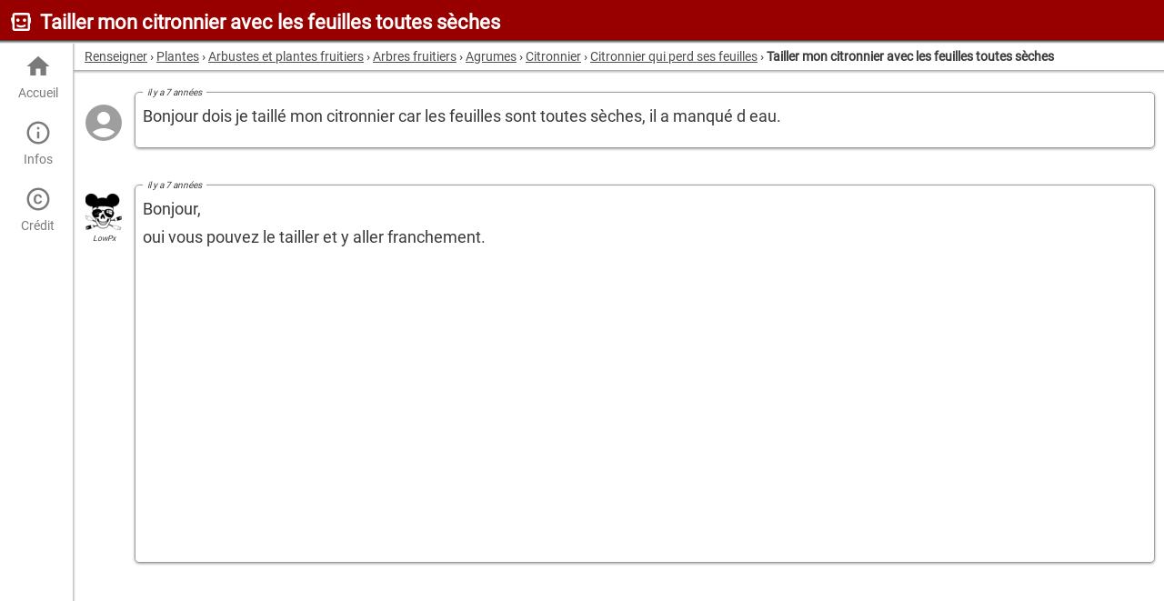

--- FILE ---
content_type: text/html;charset=utf-8
request_url: https://fr.renseigner.com/threads/7DJGCISGE88JWZ9KSAJMNKVLBX
body_size: 2470
content:
<!DOCTYPE html>
<html lang="fr">
<head>
    <base href="/"/>
    <meta charset="UTF-8"/>
    <title>Tailler mon citronnier avec les feuilles toutes sèches</title>
    <meta name="robots" content="noindex, follow, noarchive" />
    <link rel="canonical" href="https://fr.renseigner.com/threads/7DJGCISGE88JWZ9KSAJMNKVLBX"/>
    <link rel="shortcut icon" type="image/x-icon" href="https://cdn.renseigner.com/favicon.ico"/>
    <link rel="icon" sizes="192x192" type="image/png" href="https://cdn.renseigner.com/ui/logo@192x192"/>
    <link rel="icon" sizes="32x32" type="image/png" href="https://cdn.renseigner.com/ui/logo@32x32"/>
    <meta name="viewport" content="width=device-width, initial-scale=1.0"/>
    <meta name="theme-color" content="#980000"/>
    <script type="text/javascript">
        let sys={$:[],debug:false,user:{id:null},sets:{},push:function(f){sys.$.push(f)}};
    </script>
    <link as="style" rel="stylesheet preload prefetch" type="text/css" href="https://cdn.renseigner.com/ui/css-uddri07bms1rojpj.css"/>
    <script async type="text/javascript" src="https://cdn.renseigner.com/ui/js-njw36wjep4moyaoj.js"></script>
</head>
<body>
<header>Tailler mon citronnier avec les feuilles toutes sèches</header>
<app></app>
<menu>
    <ul>
        <li><a href="/">
            <icon></icon>
Accueil</a></li>
        <li><a>
            <icon></icon>
Infos</a>
            <ul>
                <li><a href="/argent">Argent</a></li>
                <li><a href="/automobile">Automobile</a></li>
                <li><a href="/cuisine">Cuisine</a></li>
                <li><a href="/loisirs">Loisirs</a></li>
                <li><a href="/maison">Maison</a></li>
                <li><a href="/plantes">Plantes</a></li>
                <li><a href="/sante">Santé</a></li>
                <li><a href="/technologie">Technologie</a></li>
                <li><a href="/energie">Énergie</a></li>
            </ul>
        </li>

        <li><a href="/copyright">
            <icon></icon>
Crédit</a></li>
    </ul>
</menu>

<article>
<div class="breadcrumb">
	<span vocab="https://schema.org/" typeof="BreadcrumbList">
		<span property="itemListElement" typeof="ListItem"><meta class="none" property="position" content="1"/><a
                href="/" property="item" typeof="WebPage"><span property="name">Renseigner</span></a></span> › <span
            property="itemListElement" typeof="ListItem"><meta property="position"
                                                               content="2"/> <a
            href="/plantes" property="item" typeof="WebPage"><span property="name">Plantes</span></a></span> › <span
            property="itemListElement" typeof="ListItem"><meta property="position"
                                                               content="3"/> <a
            href="/plantes/fruits" property="item" typeof="WebPage"><span property="name">Arbustes et plantes fruitiers</span></a></span> › <span
            property="itemListElement" typeof="ListItem"><meta property="position"
                                                               content="4"/> <a
            href="/plantes/fruits/arbres-fruitiers" property="item" typeof="WebPage"><span property="name">Arbres fruitiers</span></a></span> › <span
            property="itemListElement" typeof="ListItem"><meta property="position"
                                                               content="5"/> <a
            href="/plantes/fruits/arbres-fruitiers/agrumes" property="item" typeof="WebPage"><span property="name">Agrumes</span></a></span> › <span
            property="itemListElement" typeof="ListItem"><meta property="position"
                                                               content="6"/> <a
            href="/plantes/fruits/arbres-fruitiers/agrumes/citron" property="item" typeof="WebPage"><span property="name">Citronnier</span></a></span> › <span
            property="itemListElement" typeof="ListItem"><meta property="position"
                                                               content="7"/> <a
            href="/plantes/fruits/arbres-fruitiers/agrumes/citron/citronnier-qui-perd-ses-feuilles" property="item" typeof="WebPage"><span property="name">Citronnier qui perd ses feuilles</span></a></span> › 
	</span>
<strong class="title" itemprop="name">Tailler mon citronnier avec les feuilles toutes sèches</strong></div>    <div class="posts">
<div class="post" id="7DJGCISGE88JWZ9KSAJMNKVLBX">

    <figure>
        <picture>
            <icon></icon>
        </picture>
    </figure>
    <div class="content">
        <em><time datetime="2018-09-29T15:15:17.565Z" title="samedi 29 septembre 2018 15:15" level="1">il y a  7 années</time></em>
        <div class="text"><p>Bonjour dois je taillé mon citronnier car les feuilles sont toutes sèches, il a manqué d eau.</p></div>


    </div>
</div>
<div class="post" id="9T8FN1ZUQZKS1SXCULJMQBU06T">

    <figure>
        <picture>
<img alt="avatar" src="https://cdn.renseigner.com/files/6EIBMLD8FTIS6LR8LWJTJZZIBA@40x40.png" width="40" height="40"/>
<em>LowPx</em>        </picture>
    </figure>
    <div class="content">
        <em><time datetime="2018-10-01T13:25:25.427Z" title="lundi 1 octobre 2018 13:25" level="1">il y a  7 années</time></em>
        <div class="text"><p>Bonjour,</p>
<p>oui vous pouvez le tailler et y aller franchement.</p>
<p><iframe class="video" width="560" height="315" src="https://www.youtube.com/embed/bOczcgdLX_U" frameborder="0"  allow="autoplay" referrerpolicy="no-referrer" allowfullscreen></iframe></p></div>


<div class="embedcrumb">
</div>    </div>
</div>
    </div>
</article>
<script key="thread" type="application/json">
{"id":"7DJGCISGE88JWZ9KSAJMNKVLBX","date":"2018-09-29T15:15:17.565Z","update":"2018-10-01T13:25:25.427Z","last":"2018-10-01T13:25:25.427Z","title":"Tailler mon citronnier avec les feuilles toutes sèches","url":"/threads/7DJGCISGE88JWZ9KSAJMNKVLBX","text":"Bonjour dois je taillé mon citronnier car les feuilles sont toutes sèches, il a manqué d eau.","breadcrumb":[{"id":"1JDB7EOUH4LEELKWHTHILUKBLV","type":"Pages","title":"Plantes","url":"/plantes","lng":"fr","domain":"fr.renseigner.com"},{"id":"1JDB7EOEURJFNLH8DBU7JP7EZB","type":"Pages","title":"Arbustes et plantes fruitiers","url":"/plantes/fruits","lng":"fr","domain":"fr.renseigner.com"},{"id":"1JDB7EOEUEKQMGIOZDB1R9JVK0","type":"Pages","title":"Arbres fruitiers","url":"/plantes/fruits/arbres-fruitiers","lng":"fr","domain":"fr.renseigner.com"},{"id":"1JF2JEWUBFHWSAIN0WLZMNHQEU","type":"Pages","title":"Agrumes","url":"/plantes/fruits/arbres-fruitiers/agrumes","lng":"fr","domain":"fr.renseigner.com"},{"id":"1JDB7EOUECIMJ9PTYJIQ70MNB3","type":"Pages","title":"Citronnier","url":"/plantes/fruits/arbres-fruitiers/agrumes/citron","lng":"fr","domain":"fr.renseigner.com"},{"id":"1JDB7EOUE0YZ6MAG18ADTT5ARQ","type":"Pages","title":"Citronnier qui perd ses feuilles","url":"/plantes/fruits/arbres-fruitiers/agrumes/citron/citronnier-qui-perd-ses-feuilles","lng":"fr","domain":"fr.renseigner.com"}],"docs":[],"replies":1,"lng":"fr","domain":"fr.renseigner.com","posts":{"result":[{"id":"9T8FN1ZUQZKS1SXCULJMQBU06T","date":"2018-10-01T13:25:25.427Z","last":"2018-10-01T13:25:25.427Z","title":" Bonjour,  oui vous pouvez le tailler et y aller franchement. …","url":"/threads/9T8FN1ZUQZKS1SXCULJMQBU06T","text":"Bonjour,\n\noui vous pouvez le tailler et y aller franchement.\n\nhttps://www.youtube.com/watch?v\u003dbOczcgdLX_U","docs":[],"user":{"id":"00000000000000000000000000","name":"LowPx","url":"/users/00000000000000000000000000","avatar":"https://cdn.renseigner.com/files/6EIBMLD8FTIS6LR8LWJTJZZIBA"},"lng":"fr"}],"paging":{"limit":10}}}
</script><script type="text/javascript">
    let loadingLng = {'loading_load':"chargement de l'interface..",'loading_completed':"cliquez pour charger l'interface complète"}
</script>
</body>
</html>